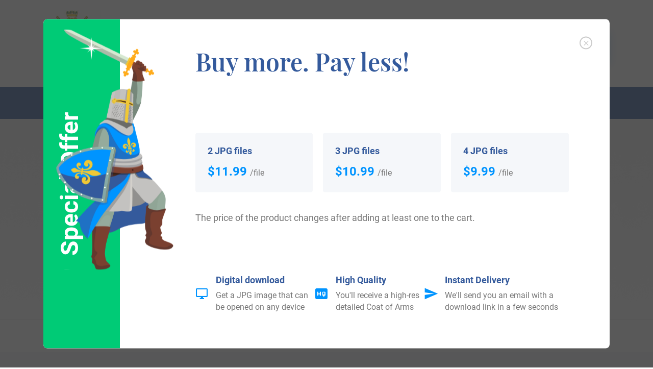

--- FILE ---
content_type: text/html; charset=UTF-8
request_url: https://coadb.com/surnames/cusack-arms.html
body_size: 17564
content:
<!DOCTYPE html>
<html lang="en-US">
    <head>
            <meta charset="UTF-8" />
      <meta name="viewport" content="width=device-width, initial-scale=1.0" />
      <meta http-equiv="X-UA-Compatible" content="ie=edge" />
      <!-- Google Fonts -->
      <link href="https://fonts.googleapis.com/css?family=Playfair+Display:400,500,600,700|Roboto:300,400,500,700,900&display=swap">
      <meta name="p:domain_verify" content="2ac332edf644839ffb6263bf16cb59cd"/>
		<meta name="facebook-domain-verification" content="eblglug2fky24iyt0e9oddtqodotjg" />
		<meta name="p:domain_verify" content="2e894d934d110935717b36f7b47af5d3"/>
		      <meta name='robots' content='index, follow, max-image-preview:large, max-snippet:-1, max-video-preview:-1' />

	<!-- This site is optimized with the Yoast SEO plugin v26.4 - https://yoast.com/wordpress/plugins/seo/ -->
	<title>Cusack Family Crest, Coat of Arms and Name History</title>
	<meta name="description" content="Cusack Coat of Arms and Cusack Family Crest. Learn about the history of this surname and heraldry from our database and online image library." />
	<link rel="canonical" href="https://coadb.com/surnames/cusack-arms.html" />
	<meta property="og:locale" content="en_US" />
	<meta property="og:type" content="article" />
	<meta property="og:title" content="Cusack Coat of Arms Meanings and Family Crest Artwork" />
	<meta property="og:description" content="View the world&#039;s largest online library of coat of arms meanings and artwork. Family crest and coat of arms information for the surname Cusack." />
	<meta property="og:url" content="https://coadb.com/surnames/cusack-arms.html" />
	<meta property="og:site_name" content="COADB / Eledge Family Genealogy" />
	<meta property="og:image" content="https://d2pzb3b6cafvxw.cloudfront.net/cusack/middle_images/cusack-nocrest-2.png" />
	<meta property="og:image:width" content="152" />
	<meta property="og:image:height" content="100" />
	<meta property="og:image:type" content="image/png" />
	<meta name="twitter:card" content="summary_large_image" />
	<meta name="twitter:title" content="Cusack Coat of Arms Meanings and Family Crest Artwork" />
	<meta name="twitter:label1" content="Est. reading time" />
	<meta name="twitter:data1" content="4 minutes" />
	<script type="application/ld+json" class="yoast-schema-graph">{"@context":"https://schema.org","@graph":[{"@type":"WebPage","@id":"https://coadb.com/surnames/cusack-arms.html","url":"https://coadb.com/surnames/cusack-arms.html","name":"Cusack Coat of Arms Meanings and Family Crest Artwork","isPartOf":{"@id":"https://coadb.com/#website"},"datePublished":"2016-07-19T23:42:32+00:00","description":"View the world's largest online library of coat of arms meanings and artwork. Family crest and coat of arms information for the surname Cusack.","breadcrumb":{"@id":"https://coadb.com/surnames/cusack-arms.html#breadcrumb"},"inLanguage":"en-US","potentialAction":[{"@type":"ReadAction","target":["https://coadb.com/surnames/cusack-arms.html"]}]},{"@type":"BreadcrumbList","@id":"https://coadb.com/surnames/cusack-arms.html#breadcrumb","itemListElement":[{"@type":"ListItem","position":1,"name":"Home","item":"https://coadb.com/"},{"@type":"ListItem","position":2,"name":"Cusack Family Crest, Coat of Arms and Name History"}]},{"@type":"WebSite","@id":"https://coadb.com/#website","url":"https://coadb.com/","name":"COADB / Eledge Family Genealogy","description":"Coat of Arms, Surname Histories, Genealogy Research","publisher":{"@id":"https://coadb.com/#organization"},"potentialAction":[{"@type":"SearchAction","target":{"@type":"EntryPoint","urlTemplate":"https://coadb.com/?s={search_term_string}"},"query-input":{"@type":"PropertyValueSpecification","valueRequired":true,"valueName":"search_term_string"}}],"inLanguage":"en-US"},{"@type":"Organization","@id":"https://coadb.com/#organization","name":"COADB","url":"https://coadb.com/","logo":{"@type":"ImageObject","inLanguage":"en-US","@id":"https://coadb.com/#/schema/logo/image/","url":"https://coadb.com/wp-content/uploads/2021/06/COADB-logo-blue-square-3-1.jpg","contentUrl":"https://coadb.com/wp-content/uploads/2021/06/COADB-logo-blue-square-3-1.jpg","width":113,"height":129,"caption":"COADB"},"image":{"@id":"https://coadb.com/#/schema/logo/image/"}}]}</script>
	<!-- / Yoast SEO plugin. -->


<link rel='dns-prefetch' href='//cdnjs.cloudflare.com' />
<link rel='dns-prefetch' href='//js.retainful.com' />
<link rel='dns-prefetch' href='//capi-automation.s3.us-east-2.amazonaws.com' />
<link rel="alternate" title="oEmbed (JSON)" type="application/json+oembed" href="https://coadb.com/wp-json/oembed/1.0/embed?url=https%3A%2F%2Fcoadb.com%2Fsurnames%2Fcusack-arms.html" />
<link rel="alternate" title="oEmbed (XML)" type="text/xml+oembed" href="https://coadb.com/wp-json/oembed/1.0/embed?url=https%3A%2F%2Fcoadb.com%2Fsurnames%2Fcusack-arms.html&#038;format=xml" />
<style id='wp-img-auto-sizes-contain-inline-css' type='text/css'>
img:is([sizes=auto i],[sizes^="auto," i]){contain-intrinsic-size:3000px 1500px}
/*# sourceURL=wp-img-auto-sizes-contain-inline-css */
</style>
<style id='wp-block-library-inline-css' type='text/css'>
:root{--wp-block-synced-color:#7a00df;--wp-block-synced-color--rgb:122,0,223;--wp-bound-block-color:var(--wp-block-synced-color);--wp-editor-canvas-background:#ddd;--wp-admin-theme-color:#007cba;--wp-admin-theme-color--rgb:0,124,186;--wp-admin-theme-color-darker-10:#006ba1;--wp-admin-theme-color-darker-10--rgb:0,107,160.5;--wp-admin-theme-color-darker-20:#005a87;--wp-admin-theme-color-darker-20--rgb:0,90,135;--wp-admin-border-width-focus:2px}@media (min-resolution:192dpi){:root{--wp-admin-border-width-focus:1.5px}}.wp-element-button{cursor:pointer}:root .has-very-light-gray-background-color{background-color:#eee}:root .has-very-dark-gray-background-color{background-color:#313131}:root .has-very-light-gray-color{color:#eee}:root .has-very-dark-gray-color{color:#313131}:root .has-vivid-green-cyan-to-vivid-cyan-blue-gradient-background{background:linear-gradient(135deg,#00d084,#0693e3)}:root .has-purple-crush-gradient-background{background:linear-gradient(135deg,#34e2e4,#4721fb 50%,#ab1dfe)}:root .has-hazy-dawn-gradient-background{background:linear-gradient(135deg,#faaca8,#dad0ec)}:root .has-subdued-olive-gradient-background{background:linear-gradient(135deg,#fafae1,#67a671)}:root .has-atomic-cream-gradient-background{background:linear-gradient(135deg,#fdd79a,#004a59)}:root .has-nightshade-gradient-background{background:linear-gradient(135deg,#330968,#31cdcf)}:root .has-midnight-gradient-background{background:linear-gradient(135deg,#020381,#2874fc)}:root{--wp--preset--font-size--normal:16px;--wp--preset--font-size--huge:42px}.has-regular-font-size{font-size:1em}.has-larger-font-size{font-size:2.625em}.has-normal-font-size{font-size:var(--wp--preset--font-size--normal)}.has-huge-font-size{font-size:var(--wp--preset--font-size--huge)}.has-text-align-center{text-align:center}.has-text-align-left{text-align:left}.has-text-align-right{text-align:right}.has-fit-text{white-space:nowrap!important}#end-resizable-editor-section{display:none}.aligncenter{clear:both}.items-justified-left{justify-content:flex-start}.items-justified-center{justify-content:center}.items-justified-right{justify-content:flex-end}.items-justified-space-between{justify-content:space-between}.screen-reader-text{border:0;clip-path:inset(50%);height:1px;margin:-1px;overflow:hidden;padding:0;position:absolute;width:1px;word-wrap:normal!important}.screen-reader-text:focus{background-color:#ddd;clip-path:none;color:#444;display:block;font-size:1em;height:auto;left:5px;line-height:normal;padding:15px 23px 14px;text-decoration:none;top:5px;width:auto;z-index:100000}html :where(.has-border-color){border-style:solid}html :where([style*=border-top-color]){border-top-style:solid}html :where([style*=border-right-color]){border-right-style:solid}html :where([style*=border-bottom-color]){border-bottom-style:solid}html :where([style*=border-left-color]){border-left-style:solid}html :where([style*=border-width]){border-style:solid}html :where([style*=border-top-width]){border-top-style:solid}html :where([style*=border-right-width]){border-right-style:solid}html :where([style*=border-bottom-width]){border-bottom-style:solid}html :where([style*=border-left-width]){border-left-style:solid}html :where(img[class*=wp-image-]){height:auto;max-width:100%}:where(figure){margin:0 0 1em}html :where(.is-position-sticky){--wp-admin--admin-bar--position-offset:var(--wp-admin--admin-bar--height,0px)}@media screen and (max-width:600px){html :where(.is-position-sticky){--wp-admin--admin-bar--position-offset:0px}}

/*# sourceURL=wp-block-library-inline-css */
</style><link rel='stylesheet' id='wc-blocks-style-css' href='https://coadb.com/wp-content/plugins/woocommerce/assets/client/blocks/wc-blocks.css?ver=wc-10.3.5' type='text/css' media='all' />
<style id='global-styles-inline-css' type='text/css'>
:root{--wp--preset--aspect-ratio--square: 1;--wp--preset--aspect-ratio--4-3: 4/3;--wp--preset--aspect-ratio--3-4: 3/4;--wp--preset--aspect-ratio--3-2: 3/2;--wp--preset--aspect-ratio--2-3: 2/3;--wp--preset--aspect-ratio--16-9: 16/9;--wp--preset--aspect-ratio--9-16: 9/16;--wp--preset--color--black: #000000;--wp--preset--color--cyan-bluish-gray: #abb8c3;--wp--preset--color--white: #ffffff;--wp--preset--color--pale-pink: #f78da7;--wp--preset--color--vivid-red: #cf2e2e;--wp--preset--color--luminous-vivid-orange: #ff6900;--wp--preset--color--luminous-vivid-amber: #fcb900;--wp--preset--color--light-green-cyan: #7bdcb5;--wp--preset--color--vivid-green-cyan: #00d084;--wp--preset--color--pale-cyan-blue: #8ed1fc;--wp--preset--color--vivid-cyan-blue: #0693e3;--wp--preset--color--vivid-purple: #9b51e0;--wp--preset--gradient--vivid-cyan-blue-to-vivid-purple: linear-gradient(135deg,rgb(6,147,227) 0%,rgb(155,81,224) 100%);--wp--preset--gradient--light-green-cyan-to-vivid-green-cyan: linear-gradient(135deg,rgb(122,220,180) 0%,rgb(0,208,130) 100%);--wp--preset--gradient--luminous-vivid-amber-to-luminous-vivid-orange: linear-gradient(135deg,rgb(252,185,0) 0%,rgb(255,105,0) 100%);--wp--preset--gradient--luminous-vivid-orange-to-vivid-red: linear-gradient(135deg,rgb(255,105,0) 0%,rgb(207,46,46) 100%);--wp--preset--gradient--very-light-gray-to-cyan-bluish-gray: linear-gradient(135deg,rgb(238,238,238) 0%,rgb(169,184,195) 100%);--wp--preset--gradient--cool-to-warm-spectrum: linear-gradient(135deg,rgb(74,234,220) 0%,rgb(151,120,209) 20%,rgb(207,42,186) 40%,rgb(238,44,130) 60%,rgb(251,105,98) 80%,rgb(254,248,76) 100%);--wp--preset--gradient--blush-light-purple: linear-gradient(135deg,rgb(255,206,236) 0%,rgb(152,150,240) 100%);--wp--preset--gradient--blush-bordeaux: linear-gradient(135deg,rgb(254,205,165) 0%,rgb(254,45,45) 50%,rgb(107,0,62) 100%);--wp--preset--gradient--luminous-dusk: linear-gradient(135deg,rgb(255,203,112) 0%,rgb(199,81,192) 50%,rgb(65,88,208) 100%);--wp--preset--gradient--pale-ocean: linear-gradient(135deg,rgb(255,245,203) 0%,rgb(182,227,212) 50%,rgb(51,167,181) 100%);--wp--preset--gradient--electric-grass: linear-gradient(135deg,rgb(202,248,128) 0%,rgb(113,206,126) 100%);--wp--preset--gradient--midnight: linear-gradient(135deg,rgb(2,3,129) 0%,rgb(40,116,252) 100%);--wp--preset--font-size--small: 13px;--wp--preset--font-size--medium: 20px;--wp--preset--font-size--large: 36px;--wp--preset--font-size--x-large: 42px;--wp--preset--spacing--20: 0.44rem;--wp--preset--spacing--30: 0.67rem;--wp--preset--spacing--40: 1rem;--wp--preset--spacing--50: 1.5rem;--wp--preset--spacing--60: 2.25rem;--wp--preset--spacing--70: 3.38rem;--wp--preset--spacing--80: 5.06rem;--wp--preset--shadow--natural: 6px 6px 9px rgba(0, 0, 0, 0.2);--wp--preset--shadow--deep: 12px 12px 50px rgba(0, 0, 0, 0.4);--wp--preset--shadow--sharp: 6px 6px 0px rgba(0, 0, 0, 0.2);--wp--preset--shadow--outlined: 6px 6px 0px -3px rgb(255, 255, 255), 6px 6px rgb(0, 0, 0);--wp--preset--shadow--crisp: 6px 6px 0px rgb(0, 0, 0);}:where(.is-layout-flex){gap: 0.5em;}:where(.is-layout-grid){gap: 0.5em;}body .is-layout-flex{display: flex;}.is-layout-flex{flex-wrap: wrap;align-items: center;}.is-layout-flex > :is(*, div){margin: 0;}body .is-layout-grid{display: grid;}.is-layout-grid > :is(*, div){margin: 0;}:where(.wp-block-columns.is-layout-flex){gap: 2em;}:where(.wp-block-columns.is-layout-grid){gap: 2em;}:where(.wp-block-post-template.is-layout-flex){gap: 1.25em;}:where(.wp-block-post-template.is-layout-grid){gap: 1.25em;}.has-black-color{color: var(--wp--preset--color--black) !important;}.has-cyan-bluish-gray-color{color: var(--wp--preset--color--cyan-bluish-gray) !important;}.has-white-color{color: var(--wp--preset--color--white) !important;}.has-pale-pink-color{color: var(--wp--preset--color--pale-pink) !important;}.has-vivid-red-color{color: var(--wp--preset--color--vivid-red) !important;}.has-luminous-vivid-orange-color{color: var(--wp--preset--color--luminous-vivid-orange) !important;}.has-luminous-vivid-amber-color{color: var(--wp--preset--color--luminous-vivid-amber) !important;}.has-light-green-cyan-color{color: var(--wp--preset--color--light-green-cyan) !important;}.has-vivid-green-cyan-color{color: var(--wp--preset--color--vivid-green-cyan) !important;}.has-pale-cyan-blue-color{color: var(--wp--preset--color--pale-cyan-blue) !important;}.has-vivid-cyan-blue-color{color: var(--wp--preset--color--vivid-cyan-blue) !important;}.has-vivid-purple-color{color: var(--wp--preset--color--vivid-purple) !important;}.has-black-background-color{background-color: var(--wp--preset--color--black) !important;}.has-cyan-bluish-gray-background-color{background-color: var(--wp--preset--color--cyan-bluish-gray) !important;}.has-white-background-color{background-color: var(--wp--preset--color--white) !important;}.has-pale-pink-background-color{background-color: var(--wp--preset--color--pale-pink) !important;}.has-vivid-red-background-color{background-color: var(--wp--preset--color--vivid-red) !important;}.has-luminous-vivid-orange-background-color{background-color: var(--wp--preset--color--luminous-vivid-orange) !important;}.has-luminous-vivid-amber-background-color{background-color: var(--wp--preset--color--luminous-vivid-amber) !important;}.has-light-green-cyan-background-color{background-color: var(--wp--preset--color--light-green-cyan) !important;}.has-vivid-green-cyan-background-color{background-color: var(--wp--preset--color--vivid-green-cyan) !important;}.has-pale-cyan-blue-background-color{background-color: var(--wp--preset--color--pale-cyan-blue) !important;}.has-vivid-cyan-blue-background-color{background-color: var(--wp--preset--color--vivid-cyan-blue) !important;}.has-vivid-purple-background-color{background-color: var(--wp--preset--color--vivid-purple) !important;}.has-black-border-color{border-color: var(--wp--preset--color--black) !important;}.has-cyan-bluish-gray-border-color{border-color: var(--wp--preset--color--cyan-bluish-gray) !important;}.has-white-border-color{border-color: var(--wp--preset--color--white) !important;}.has-pale-pink-border-color{border-color: var(--wp--preset--color--pale-pink) !important;}.has-vivid-red-border-color{border-color: var(--wp--preset--color--vivid-red) !important;}.has-luminous-vivid-orange-border-color{border-color: var(--wp--preset--color--luminous-vivid-orange) !important;}.has-luminous-vivid-amber-border-color{border-color: var(--wp--preset--color--luminous-vivid-amber) !important;}.has-light-green-cyan-border-color{border-color: var(--wp--preset--color--light-green-cyan) !important;}.has-vivid-green-cyan-border-color{border-color: var(--wp--preset--color--vivid-green-cyan) !important;}.has-pale-cyan-blue-border-color{border-color: var(--wp--preset--color--pale-cyan-blue) !important;}.has-vivid-cyan-blue-border-color{border-color: var(--wp--preset--color--vivid-cyan-blue) !important;}.has-vivid-purple-border-color{border-color: var(--wp--preset--color--vivid-purple) !important;}.has-vivid-cyan-blue-to-vivid-purple-gradient-background{background: var(--wp--preset--gradient--vivid-cyan-blue-to-vivid-purple) !important;}.has-light-green-cyan-to-vivid-green-cyan-gradient-background{background: var(--wp--preset--gradient--light-green-cyan-to-vivid-green-cyan) !important;}.has-luminous-vivid-amber-to-luminous-vivid-orange-gradient-background{background: var(--wp--preset--gradient--luminous-vivid-amber-to-luminous-vivid-orange) !important;}.has-luminous-vivid-orange-to-vivid-red-gradient-background{background: var(--wp--preset--gradient--luminous-vivid-orange-to-vivid-red) !important;}.has-very-light-gray-to-cyan-bluish-gray-gradient-background{background: var(--wp--preset--gradient--very-light-gray-to-cyan-bluish-gray) !important;}.has-cool-to-warm-spectrum-gradient-background{background: var(--wp--preset--gradient--cool-to-warm-spectrum) !important;}.has-blush-light-purple-gradient-background{background: var(--wp--preset--gradient--blush-light-purple) !important;}.has-blush-bordeaux-gradient-background{background: var(--wp--preset--gradient--blush-bordeaux) !important;}.has-luminous-dusk-gradient-background{background: var(--wp--preset--gradient--luminous-dusk) !important;}.has-pale-ocean-gradient-background{background: var(--wp--preset--gradient--pale-ocean) !important;}.has-electric-grass-gradient-background{background: var(--wp--preset--gradient--electric-grass) !important;}.has-midnight-gradient-background{background: var(--wp--preset--gradient--midnight) !important;}.has-small-font-size{font-size: var(--wp--preset--font-size--small) !important;}.has-medium-font-size{font-size: var(--wp--preset--font-size--medium) !important;}.has-large-font-size{font-size: var(--wp--preset--font-size--large) !important;}.has-x-large-font-size{font-size: var(--wp--preset--font-size--x-large) !important;}
/*# sourceURL=global-styles-inline-css */
</style>

<style id='classic-theme-styles-inline-css' type='text/css'>
/*! This file is auto-generated */
.wp-block-button__link{color:#fff;background-color:#32373c;border-radius:9999px;box-shadow:none;text-decoration:none;padding:calc(.667em + 2px) calc(1.333em + 2px);font-size:1.125em}.wp-block-file__button{background:#32373c;color:#fff;text-decoration:none}
/*# sourceURL=/wp-includes/css/classic-themes.min.css */
</style>
<link rel='stylesheet' id='contact-form-7-css' href='https://coadb.com/wp-content/plugins/contact-form-7/includes/css/styles.css?ver=6.1.4' type='text/css' media='all' />
<link rel='stylesheet' id='woocommerce-layout-css' href='https://coadb.com/wp-content/plugins/woocommerce/assets/css/woocommerce-layout.css?ver=10.3.5' type='text/css' media='all' />
<link rel='stylesheet' id='woocommerce-smallscreen-css' href='https://coadb.com/wp-content/plugins/woocommerce/assets/css/woocommerce-smallscreen.css?ver=10.3.5' type='text/css' media='only screen and (max-width: 768px)' />
<link rel='stylesheet' id='woocommerce-general-css' href='https://coadb.com/wp-content/plugins/woocommerce/assets/css/woocommerce.css?ver=10.3.5' type='text/css' media='all' />
<style id='woocommerce-inline-inline-css' type='text/css'>
.woocommerce form .form-row .required { visibility: visible; }
/*# sourceURL=woocommerce-inline-inline-css */
</style>
<link rel='stylesheet' id='brands-styles-css' href='https://coadb.com/wp-content/plugins/woocommerce/assets/css/brands.css?ver=10.3.5' type='text/css' media='all' />
<link rel='stylesheet' id='libs-css' href='https://coadb.com/wp-content/themes/coadb/css/libs.css?ver=6.9' type='text/css' media='all' />
<link rel='stylesheet' id='app-css' href='https://coadb.com/wp-content/themes/coadb/css/app.css?ver=6.9' type='text/css' media='all' />
<link rel='stylesheet' id='product-css' href='https://coadb.com/wp-content/themes/coadb/css/product.css?ver=6.9' type='text/css' media='all' />
<link rel='stylesheet' id='slick-theme-css' href='https://cdnjs.cloudflare.com/ajax/libs/slick-carousel/1.9.0/slick-theme.min.css?ver=6.9' type='text/css' media='all' />
<link rel='stylesheet' id='slick-css' href='https://cdnjs.cloudflare.com/ajax/libs/slick-carousel/1.9.0/slick.min.css?ver=6.9' type='text/css' media='all' />
<script type="text/javascript" src="https://coadb.com/wp-includes/js/jquery/jquery.min.js?ver=3.7.1" id="jquery-core-js"></script>
<script type="text/javascript" src="https://coadb.com/wp-includes/js/jquery/jquery-migrate.min.js?ver=3.4.1" id="jquery-migrate-js"></script>
<script type="text/javascript" src="https://coadb.com/wp-content/plugins/woocommerce/assets/js/jquery-blockui/jquery.blockUI.min.js?ver=2.7.0-wc.10.3.5" id="wc-jquery-blockui-js" defer="defer" data-wp-strategy="defer"></script>
<script type="text/javascript" id="wc-add-to-cart-js-extra">
/* <![CDATA[ */
var wc_add_to_cart_params = {"ajax_url":"/wp-admin/admin-ajax.php","wc_ajax_url":"/?wc-ajax=%%endpoint%%","i18n_view_cart":"View cart","cart_url":"https://coadb.com/cart","is_cart":"","cart_redirect_after_add":"yes"};
//# sourceURL=wc-add-to-cart-js-extra
/* ]]> */
</script>
<script type="text/javascript" src="https://coadb.com/wp-content/plugins/woocommerce/assets/js/frontend/add-to-cart.min.js?ver=10.3.5" id="wc-add-to-cart-js" defer="defer" data-wp-strategy="defer"></script>
<script type="text/javascript" src="https://coadb.com/wp-content/plugins/woocommerce/assets/js/js-cookie/js.cookie.min.js?ver=2.1.4-wc.10.3.5" id="wc-js-cookie-js" defer="defer" data-wp-strategy="defer"></script>
<script type="text/javascript" id="woocommerce-js-extra">
/* <![CDATA[ */
var woocommerce_params = {"ajax_url":"/wp-admin/admin-ajax.php","wc_ajax_url":"/?wc-ajax=%%endpoint%%","i18n_password_show":"Show password","i18n_password_hide":"Hide password"};
//# sourceURL=woocommerce-js-extra
/* ]]> */
</script>
<script type="text/javascript" src="https://coadb.com/wp-content/plugins/woocommerce/assets/js/frontend/woocommerce.min.js?ver=10.3.5" id="woocommerce-js" defer="defer" data-wp-strategy="defer"></script>
<script type="text/javascript" id="WCPAY_ASSETS-js-extra">
/* <![CDATA[ */
var wcpayAssets = {"url":"https://coadb.com/wp-content/plugins/woocommerce-payments/dist/"};
//# sourceURL=WCPAY_ASSETS-js-extra
/* ]]> */
</script>
<script type="text/javascript" id="wc-cart-fragments-js-extra">
/* <![CDATA[ */
var wc_cart_fragments_params = {"ajax_url":"/wp-admin/admin-ajax.php","wc_ajax_url":"/?wc-ajax=%%endpoint%%","cart_hash_key":"wc_cart_hash_61e4dc8e20e50f4556d9508ce4ed0b06","fragment_name":"wc_fragments_61e4dc8e20e50f4556d9508ce4ed0b06","request_timeout":"5000"};
//# sourceURL=wc-cart-fragments-js-extra
/* ]]> */
</script>
<script type="text/javascript" src="https://coadb.com/wp-content/plugins/woocommerce/assets/js/frontend/cart-fragments.min.js?ver=10.3.5" id="wc-cart-fragments-js" defer="defer" data-wp-strategy="defer"></script>
<script type="text/javascript" id="rnoc_track-user-cart-js-extra">
/* <![CDATA[ */
var retainful_cart_data = {"ajax_url":"https://coadb.com/wp-admin/admin-ajax.php","jquery_url":"https://coadb.com/wp-includes/js/jquery/jquery.js","ip":"3.145.67.20","version":"2.6.43","public_key":"fdea2603-c1bb-4d13-a99e-f01b9691e7c1","api_url":"https://api.retainful.com/v1/woocommerce/webhooks/checkout","billing_email":"","tracking_element_selector":"retainful-abandoned-cart-data","cart_tracking_engine":"js","products":""};
//# sourceURL=rnoc_track-user-cart-js-extra
/* ]]> */
</script>
<script src='https://js.retainful.com/woocommerce/v2/retainful.js?ver=2.6.43' id='rnoc_track-user-cart-js' data-cfasync='false' defer></script><script type="text/javascript" id="rnoc_popup-coupon-js-extra">
/* <![CDATA[ */
var retainful_popup_data = {"ajax_url":"https://coadb.com/wp-admin/admin-ajax.php","version":"2.6.43","popup_redirect_timeout":"1500"};
//# sourceURL=rnoc_popup-coupon-js-extra
/* ]]> */
</script>
<script type="text/javascript" src="https://coadb.com/wp-content/plugins/retainful-next-order-coupon-for-woocommerce/src/assets/js/popup_coupon.js?ver=2.6.43" id="rnoc_popup-coupon-js"></script>
<script type="text/javascript" id="alg-wc-checkout-files-upload-ajax-js-extra">
/* <![CDATA[ */
var ajax_object = {"ajax_url":"https://coadb.com/wp-admin/admin-ajax.php"};
var alg_wc_checkout_files_upload = {"max_file_size":"20971520","max_file_size_exceeded_message":"Allowed file size exceeded (maximum 20 MB).","progress_bar_enabled":""};
//# sourceURL=alg-wc-checkout-files-upload-ajax-js-extra
/* ]]> */
</script>
<script type="text/javascript" src="https://coadb.com/wp-content/plugins/checkout-files-upload-woocommerce/includes/js/alg-wc-checkout-files-upload-ajax.js?ver=2.2.2" id="alg-wc-checkout-files-upload-ajax-js"></script>
<link rel="https://api.w.org/" href="https://coadb.com/wp-json/" /><link rel='shortlink' href='https://coadb.com/?p=99942' />
<script type='text/javascript' data-cfasync='false'>var _mmunch = {'front': false, 'page': false, 'post': false, 'category': false, 'author': false, 'search': false, 'attachment': false, 'tag': false};_mmunch['post'] = true; _mmunch['postData'] = {"ID":99942,"post_name":"cusack-arms","post_title":"Cusack Family Crest, Coat of Arms and Name History","post_type":"surnames","post_author":"0","post_status":"publish"}; _mmunch['postCategories'] = []; _mmunch['postTags'] = false; _mmunch['postAuthor'] = {"name":"","ID":""};</script><script data-cfasync="false" src="//a.mailmunch.co/app/v1/site.js" id="mailmunch-script" data-plugin="mc_mm" data-mailmunch-site-id="796654" async></script><script type="text/javascript">vars_ajax = {"ajax_url":"https:\/\/coadb.com\/wp-admin\/admin-ajax.php"};</script>	<noscript><style>.woocommerce-product-gallery{ opacity: 1 !important; }</style></noscript>
				<script  type="text/javascript">
				!function(f,b,e,v,n,t,s){if(f.fbq)return;n=f.fbq=function(){n.callMethod?
					n.callMethod.apply(n,arguments):n.queue.push(arguments)};if(!f._fbq)f._fbq=n;
					n.push=n;n.loaded=!0;n.version='2.0';n.queue=[];t=b.createElement(e);t.async=!0;
					t.src=v;s=b.getElementsByTagName(e)[0];s.parentNode.insertBefore(t,s)}(window,
					document,'script','https://connect.facebook.net/en_US/fbevents.js');
			</script>
			<!-- WooCommerce Facebook Integration Begin -->
			<script  type="text/javascript">

				fbq('init', '500197517651709', {}, {
    "agent": "woocommerce_6-10.3.5-3.5.15"
});

				document.addEventListener( 'DOMContentLoaded', function() {
					// Insert placeholder for events injected when a product is added to the cart through AJAX.
					document.body.insertAdjacentHTML( 'beforeend', '<div class=\"wc-facebook-pixel-event-placeholder\"></div>' );
				}, false );

			</script>
			<!-- WooCommerce Facebook Integration End -->
					                    <meta name="keywords" content="Cusack coat of arms, Cusack family crest, Cusack family history, Cusack genealogy, Cusack surname, Cusack last name, Cusack surname meaning, Cusack surname origin">
                <link rel='stylesheet' id='wc-square-cart-checkout-block-css' href='https://coadb.com/wp-content/plugins/woocommerce-square/build/assets/frontend/wc-square-cart-checkout-blocks.css?ver=5.1.1' type='text/css' media='all' />
</head>
    <body>
      <div id="wrapper">
        <header id="header">
          <div class="container">
            <div class="row align-items-center">
              <div class="logo-main-wrapper col-2 order-lg-0">
                <div class="logo"><a href="https://coadb.com" data-wpel-link="internal"><img src="https://coadb.com/wp-content/uploads/2021/06/COADB-logo-blue-square-3-1.jpg" alt="CoadB.com"></a></div>
              </div>
              <div class="search-main-wrapper col-12 col-lg-9 order-4 order-lg-1">
                <form id="searchform" class="d-flex align-items-center">
                  <button class="search"><i class="icon-search"></i></button>
                  <input name="surnamesearch" id="surnamesearch" placeholder="Type your surname here to get started" type="text" autocomplete="cc-csc">
                </form>
              </div>
              <div class="cart-btn-wrapper col-1 order-lg-2 order-2">
                <a class="cart empty-cart-icon" href="https://coadb.com/cart" data-wpel-link="internal"><i class="icon-basket"></i></a>
              </div>
              <div class="burger-btn-wrapper col d-lg-none d-block order-3">
                <div class="burger">
                  <div class="burger-brick"></div>
                  <div class="burger-brick middle"></div>
                  <div class="burger-brick"></div>
                </div>
              </div>
            </div>
          </div>
          <div class="block-search-result" id="search-result">
            <div class="container">
            </div>
          </div>
        </header>
        <nav id="nav">
          <div class="mob-title">
            <h4>Menu</h4>
          </div>
          <div class="container">
            <ul id="menu-main-menu" class="menu d-flex align-items-center justify-content-start"><li id="menu-item-99813"><a href="https://coadb.com/surnames-listing" data-wpel-link="internal">Surname list</a></li>
<li id="menu-item-213475"><a href="https://coadb.com/which-coat-of-arms-is-mine" data-wpel-link="internal">Genealogy Research</a></li>
<li id="menu-item-206450" class="has-submenu"><a href="#">Shop</a>
<ul class="submenu submenu-shop">
	<li id="menu-item-206462"><a href="https://coadb.com/product/digital-jpg-image" data-wpel-link="internal"><picture><img width="191" height="191" src="https://coadb.com/wp-content/uploads/2020/04/sub-shop-1-191x191.png" class="attachment-thumbnail size-thumbnail" alt="" decoding="async" srcset="https://coadb.com/wp-content/uploads/2020/04/sub-shop-1.png 191w, https://coadb.com/wp-content/uploads/2020/04/sub-shop-1-96x96.png 96w, https://coadb.com/wp-content/uploads/2020/04/sub-shop-1-100x100.png 100w, https://coadb.com/wp-content/uploads/2020/04/sub-shop-1-150x150.png 150w" sizes="(max-width: 191px) 100vw, 191px" /><span>Coat of Arms JPG</span></picture></a></li>
	<li id="menu-item-206465"><a href="https://coadb.com/product/poster-7" data-wpel-link="internal"><picture><img width="191" height="191" src="https://coadb.com/wp-content/uploads/2020/04/sub-shop-2-191x191.png" class="attachment-thumbnail size-thumbnail" alt="" decoding="async" srcset="https://coadb.com/wp-content/uploads/2020/04/sub-shop-2.png 191w, https://coadb.com/wp-content/uploads/2020/04/sub-shop-2-96x96.png 96w, https://coadb.com/wp-content/uploads/2020/04/sub-shop-2-100x100.png 100w, https://coadb.com/wp-content/uploads/2020/04/sub-shop-2-150x150.png 150w" sizes="(max-width: 191px) 100vw, 191px" /><span>Poster</span></picture></a></li>
	<li id="menu-item-206467"><a href="https://coadb.com/product/gildan-64000-unisex-softstyle-t-shirt-with-tear-away-label-85" data-wpel-link="internal"><picture><img width="191" height="191" src="https://coadb.com/wp-content/uploads/2020/04/sub-shop-3-191x191.png" class="attachment-thumbnail size-thumbnail" alt="" decoding="async" srcset="https://coadb.com/wp-content/uploads/2020/04/sub-shop-3.png 191w, https://coadb.com/wp-content/uploads/2020/04/sub-shop-3-96x96.png 96w, https://coadb.com/wp-content/uploads/2020/04/sub-shop-3-100x100.png 100w, https://coadb.com/wp-content/uploads/2020/04/sub-shop-3-150x150.png 150w" sizes="(max-width: 191px) 100vw, 191px" /><span>T-shirt</span></picture></a></li>
	<li id="menu-item-206466"><a href="https://coadb.com/product/white-glossy-mug" data-wpel-link="internal"><picture><img width="191" height="191" src="https://coadb.com/wp-content/uploads/2020/04/sub-shop-4-191x191.png" class="attachment-thumbnail size-thumbnail" alt="" decoding="async" srcset="https://coadb.com/wp-content/uploads/2020/04/sub-shop-4.png 191w, https://coadb.com/wp-content/uploads/2020/04/sub-shop-4-96x96.png 96w, https://coadb.com/wp-content/uploads/2020/04/sub-shop-4-100x100.png 100w, https://coadb.com/wp-content/uploads/2020/04/sub-shop-4-150x150.png 150w" sizes="(max-width: 191px) 100vw, 191px" /><span>Mug</span></picture></a></li>
	<li id="menu-item-206463"><a href="https://coadb.com/product/canvas-2" data-wpel-link="internal"><picture><img width="191" height="191" src="https://coadb.com/wp-content/uploads/2020/04/sub-shop-5-191x191.png" class="attachment-thumbnail size-thumbnail" alt="" decoding="async" srcset="https://coadb.com/wp-content/uploads/2020/04/sub-shop-5.png 191w, https://coadb.com/wp-content/uploads/2020/04/sub-shop-5-96x96.png 96w, https://coadb.com/wp-content/uploads/2020/04/sub-shop-5-100x100.png 100w, https://coadb.com/wp-content/uploads/2020/04/sub-shop-5-150x150.png 150w" sizes="(max-width: 191px) 100vw, 191px" /><span>Canvas</span></picture></a></li>
	<li id="menu-item-206464"><a href="https://coadb.com/product/all-over-print-basic-pillow-case-w-stuffing-5" data-wpel-link="internal"><picture><img width="191" height="191" src="https://coadb.com/wp-content/uploads/2020/04/sub-shop-6-191x191.png" class="attachment-thumbnail size-thumbnail" alt="" decoding="async" srcset="https://coadb.com/wp-content/uploads/2020/04/sub-shop-6.png 191w, https://coadb.com/wp-content/uploads/2020/04/sub-shop-6-96x96.png 96w, https://coadb.com/wp-content/uploads/2020/04/sub-shop-6-100x100.png 100w, https://coadb.com/wp-content/uploads/2020/04/sub-shop-6-150x150.png 150w" sizes="(max-width: 191px) 100vw, 191px" /><span>Pillow</span></picture></a></li>
<li class="last">
                      <a class="btn btn-more" href="https://coadb.com/buy-clothing-merch" data-wpel-link="internal">See All</a>
                    </li><li class="menu-back-mob"><a href="#">Back</a></li></ul>
</li>
<li id="menu-item-206473" class="has-submenu"><a href="#">Services</a>
<ul class="submenu submenu-services">
	<li id="menu-item-213474"><a href="https://coadb.com/which-coat-of-arms-is-mine" data-wpel-link="internal">Genealogy Research</a></li>
<li class="menu-back-mob"><a href="#">Back</a></li></ul>
</li>
<li id="menu-item-206476" class="has-submenu"><a href="#">Learn</a>
<ul class="submenu submenu-learn">
	<li id="menu-item-206477"><a href="https://coadb.com/faq" data-wpel-link="internal"><i class="icon-faq"></i><span>FAQ</span></a></li>
	<li id="menu-item-206478"><a href="https://coadb.com/glossary" data-wpel-link="internal"><i class="icon-guide"></i><span>Glossary</span></a></li>
	<li id="menu-item-99816"><a href="https://coadb.com/about" data-wpel-link="internal">About Us</a></li>
	<li id="menu-item-206482"><a href="https://coadb.com/testimonials" data-wpel-link="internal"><i class="icon-rating"></i><span>Testimonials</span></a></li>
<li class="menu-back-mob"><a href="#">Back</a></li></ul>
</li>
<li id="menu-item-212740"><a href="https://coadb.com/helpful-links" data-wpel-link="internal">Helpful Links</a></li>
<li id="menu-item-206461"><a href="https://coadb.com/contact" data-wpel-link="internal">Contact Us</a></li>
</ul>          </div>
          <div class="mob-close">
            <a href="#" class="btn btn-close-menu">Close</a>
          </div>
        </nav>
                    

    <main id="main">
      <section class="surname-title-section" style="background-image: url(https://coadb.com/wp-content/themes/coadb/images/bg-surname-title.png);">
        <div class="breadcrumbs">
          <div class="container">
            <ul itemscope itemtype="http://schema.org/BreadcrumbList"><li itemprop="itemListElement" itemscope itemtype="http://schema.org/ListItem"><a href="https://coadb.com/" itemprop="item" class="home" data-wpel-link="internal"><span itemprop="name">Home</span></a><meta itemprop="position" content="1" /></li><li itemprop="itemListElement" itemscope itemtype="http://schema.org/ListItem"><a href="https://coadb.com/surnames-listing/" itemprop="item" data-wpel-link="internal"><span itemprop="name">Surname</span></a><meta itemprop="position" content="2" /></li><li class="disabled"><a href="https://coadb.com/surnames/cusack-arms.html" itemprop="item" data-wpel-link="internal"><span itemprop="name">Cusack Family Crest, Coat of Arms and Name History</span></a><meta itemprop="position" content="3" /></li></ul>          </div>
        </div>
        <div class="container">
          <div class="inner-wrapper">
            <div class="block-content">
                <h1>Cusack Family Crest, Coat of Arms and Name History</h1>            </div>
                            <div class="block-img">
                    <img src="https://d2pzb3b6cafvxw.cloudfront.net/cusack/middle_images/cusack-nocrest-2.png" alt="cusack-nocrest-2.png" >                </div>
                      </div>
        </div>
      </section>
      <section class="coa-section">
            <nav>
                <div class="container">
                    <ul>
                        <li class="active"><a href="#">Coat of Arms</a></li>
                        <li><a href="#origin">Origin</a></li>
                        <li><a href="#nameorigins">Origins of Name</a></li>
                        <li><a href="#variations">Variations</a></li>
                        <li><a href="#history">History</a></li>
                        <li><a href="#today">Today</a></li>
                        <li><a href="#notable">Notable People</a></li>
                        <li><a href="#blazons">Blazons</a></li>
                        <li><a href="#merch">Merchandise</a></li>
                    </ul>
                </div>
            </nav>
                              <div class="block-gallery">
                <div class="container">
                    <h2>Cusack Coat of Arms Gallery</h2>
                    <div id="gallerySlider" class="gallery-slider gallery-slider-small">
                        
                                                                                                              <div class="item">
                                <div class="card add-cart">
                                    <div class="content-wrapper">
                                        <span class="desktop"><i class="icon-desktop"></i></span>
                                        <a class="pic" href="#" data-ind="0">
                                            <picture>
                                                <img src="https://d2pzb3b6cafvxw.cloudfront.net/cusack/middle_images/cusack-nocrest-2.png" alt="cusack-nocrest-2.png">
                                            </picture>
                                        </a>
                                          <span class="price-new"><span class="woocommerce-Price-amount amount"><bdi><span class="woocommerce-Price-currencySymbol">&#36;</span>13.99</bdi></span></span>
                                        <a id="add_to_cart_button--0" class="btn btn-cart add_to_cart_div" data-product_id="173751" data-quantity="1" coat_of_arm_img="cusack-nocrest-2.png" img_options="99942|link|0" title="Add JPG to Cart">Add JPG to Cart</a>
                                    </div>
                                </div>
                                </div>
                                                                                                                  <div class="item">
                                <div class="card add-cart">
                                    <div class="content-wrapper">
                                        <span class="desktop"><i class="icon-desktop"></i></span>
                                        <a class="pic" href="#" data-ind="1">
                                            <picture>
                                                <img src="https://d2pzb3b6cafvxw.cloudfront.net/cusack/middle_images/cusack-withcrest-1.png" alt="cusack-withcrest-1.png">
                                            </picture>
                                        </a>
                                          <span class="price-new"><span class="woocommerce-Price-amount amount"><bdi><span class="woocommerce-Price-currencySymbol">&#36;</span>13.99</bdi></span></span>
                                        <a id="add_to_cart_button--1" class="btn btn-cart add_to_cart_div" data-product_id="173751" data-quantity="1" coat_of_arm_img="cusack-withcrest-1.png" img_options="99942|link|1" title="Add JPG to Cart">Add JPG to Cart</a>
                                    </div>
                                </div>
                                </div>
                             
                            
                        
                    
                    </div>
                </div>
            </div>
                    
    <div class="block-find-coa">
        <div class="container">
            <div class="content-wrapper">
                <h2>Don’t know which Coat of Arms is yours?</h2>
<p>We can do a genealogical research. Find out the exact history of your family!</p>
                <a href="/which-coat-of-arms-is-mine" class="btn btn-blue" data-wpel-link="internal">Learn More</a>
            </div>
        </div>
    </div>
        <div class="block-post" id="origin">
          <div class="container">
            <h3 id="origin">Cusack Origin:</h3>
<p>France</p>
<h3>Origin of Cusack:</h3>
<p>This unusual surname derived from the Norman-French locational origin from Cussac in Guienne, an old district of southwest France. So named from the Gallo-Roman particular name &#8220;Cucius&#8221; or &#8220;Cussius,&#8221; with the addition of component &#8220;-acum,&#8221; which means an agreement. First appearing in Ireland after the invasion of the Anglo-Norman attacks of 1169 – 1170. The was name first Anglicized as &#8220;de Cussac&#8221; and &#8220;de Cusack,&#8221; and concluded as &#8220;de Ciomhsog&#8221; in Irish. Cusick, with other Norman names like Tobin (originally &#8220;St. Aubyn&#8221;) and Roche (ultimately &#8220;de Roche&#8221;), may now introduce as totally Hibernicized. The first listed name holders were given lands in divisions Meath and Kildare. The name also appears in 14th Century documents of divisions Clare and Roscommon, where it was Gaelicized as &#8220;Mac Iosog&#8221; and &#8220;Ciosog.&#8221; The Annals of the Four Masters register a war between the Cusacks and the Barrets in Connacht, about 1281. Today the name spread widely all over the Ireland, especially in Munster, where it Anglicized as Cusack, Cusick, Cuseck, Cuseick, Kusick, and Kewzick. In 1520, the birth of Patrick Cusack listed in Gerrardstown by Navan, division Meath, and in March 1737, Timothy, son of Matt Cusick, named in Ballyhay, division Cork.</p>
<h3 id="variations">Variations:</h3>
<p>More common variations of this surname are: Cussack, Cuesack, Cusiack, Cusaack, Cuseack, Cousack, Causack, Cusac, Cusak, Cusck.</p>
<h3>Ireland:</h3>
<p>The surname Cusack first appeared in Division Meath in the early part of the kingdom of Brega, situated in Eastern Ireland, in the district of Leinster, where Jeoffrey Le Cusack was first listed. He was named after a town in France of the same name and came to Ireland shortly after the English conquest. Adam Cusack, his grandson “slew William Barret and his brothers in Connaught, on the situation of a conflict about estates” in 1282. Another story has a partly different twist on the origin in France. In this connection, the name was acquired from an area in Guienne, France, and first anglicized as de Cussac. However, whichever source is true, the existence of the name in England is limited.</p>
<p>The very first recording spelling of the family was shown to be that of Andre de Cusack, who came to Ireland with King John, which was dated 1211, in the “old Registers of the Pale.” It was during the time of King John, who was known to be the “Lackland,” 1199 – 1216.</p>
<h3>United States of America:</h3>
<p>Some of the people with the name Cusack who settled in the United States in the 19th century included Christopher Cusack who arrived in Philadelphia, Pennsylvania in 1830. Edward Cusack, who arrived in New York in 1847. Betsey Cusack landed in Boston Massachusetts in 1849. William Cusack, who settled in Mobile Country, Ala in 1851. Peter Cusack came to Philadelphia, Pennsylvania in 1856.</p>
<h3>Canada:</h3>
<p>Some of the people with the name Cusack who settled in the Canada in the 19th century included John Cusack was a businessperson of St. John’s, Newfoundland in 1827. Pat Cusack shifted in Canada in 1839. James Cusack settled in Canada in 1849. Michael Cusack moved to Canada in 1850. John Cusack arrived in Great St. Lawrence in 1871.</p>
<h3>Australia:</h3>
<p>Some of the people with the name Cusack who settled in the Australia in the 19th century included Honora Cusack at the age of 30 and Margaret Cusack at the age of 20, who was a home slave, both arrived in South Australia in the same year in 1854 aboard the ship “Fortune.” Rose Cusack at the age of 23 settled in South Australia in 1855 aboard the ship “Velocity.” Andrew Cusack at the age of 23 arrived in South Australia in 1857 aboard the ship “Royal Albert.”</p>
<p>Here is the population distribution of the last name Cusack: United States 4,949; England 1,850; Ireland 2,222; Northern Ireland 215; Australia 2,236; Scotland 177; Canada 723; South Africa 219; Germany 202; New Zealand 168.</p>
<h3 id="notable">Notable People:</h3>
<p>Alex Cusack was an Australian-born cricket player.</p>
<p>Ann Cusack was an American performer and daughter of Dick Cusack.</p>
<p>Catherine Cusack was an Irish artist and daughter of Cyril Cusack.</p>
<p>Catherine Cusack was an Australian leader.</p>
<p>Cyril Cusack was an Irish artist.</p>
<p>Dick Cusack was an American actor and film producer.</p>
<p>Dymphna Cusack was an Australian author.</p>
<p>Joan Cusack was an American entertainer and daughter of Dick Cusack</p>
<p>John Cusack was an American actor, author, and son of Dick Cusack.</p>
<p>John Cusack was an Australian leader.</p>
<p>Joyce Cusack was an American congressman.</p>
<p>Mary Frances Cusack was a famous Irish author.</p>
          </div>
        </div>
                  <div id="merch" class="block-post popular">
            <div class="container">
              <div class="block-title">
                <h2>Popular products with your Coat of Arms </h2>
                <a href="https://coadb.com/buy-clothing-merch" class="btn btn-more" data-wpel-link="internal">View All</a>
              </div>
              	<div class="cards-wrapper">
                                                    <div class="card small printable product-tote-bag">
                                    <div class="content-wrapper">
                                                                                                          <a href="https://coadb.com/product/aop-tote-bag" data-wpel-link="internal">
                            <picture>
                                                              <img width="222" height="222" src="https://coadb.com/wp-content/uploads/2021/07/AOP-Tote-Bag-Blank-222x222.jpg" class="attachment-thumbnail size-thumbnail wp-post-image" alt="" decoding="async" srcset="https://coadb.com/wp-content/uploads/2021/07/AOP-Tote-Bag-Blank-222x222.jpg 222w, https://coadb.com/wp-content/uploads/2021/07/AOP-Tote-Bag-Blank-96x96.jpg 96w, https://coadb.com/wp-content/uploads/2021/07/AOP-Tote-Bag-Blank-300x300.jpg 300w, https://coadb.com/wp-content/uploads/2021/07/AOP-Tote-Bag-Blank-100x100.jpg 100w" sizes="(max-width: 222px) 100vw, 222px" />                              	<img width="191" height="191" src="https://coadb.com/wp-content/uploads/2020/04/sub-shop-1-191x191.png" class="top__image" alt="" decoding="async" srcset="https://coadb.com/wp-content/uploads/2020/04/sub-shop-1.png 191w, https://coadb.com/wp-content/uploads/2020/04/sub-shop-1-96x96.png 96w, https://coadb.com/wp-content/uploads/2020/04/sub-shop-1-100x100.png 100w, https://coadb.com/wp-content/uploads/2020/04/sub-shop-1-150x150.png 150w" sizes="(max-width: 191px) 100vw, 191px" />                                                            </picture>
                          </a>
                          <div class="price-wrapper">
                                                          <span class="price-new"><span class="woocommerce-Price-amount amount"><bdi><span class="woocommerce-Price-currencySymbol">&#36;</span>34.99</bdi></span></span>
                                                      </div>
                          <a href="https://coadb.com/product/aop-tote-bag" class="btn btn-blue" data-wpel-link="internal">Shop Now</a>
                    </div>
                </div>
                                                    <div class="card small printable product-mug">
                                    <div class="content-wrapper">
                                                                                                          <a href="https://coadb.com/product/white-glossy-mug" data-wpel-link="internal">
                            <picture>
                                                              <img width="222" height="222" src="https://coadb.com/wp-content/uploads/2019/12/mug-222x222.jpeg" class="attachment-thumbnail size-thumbnail wp-post-image" alt="" decoding="async" srcset="https://coadb.com/wp-content/uploads/2019/12/mug-222x222.jpeg 222w, https://coadb.com/wp-content/uploads/2019/12/mug-400x399.jpeg 400w, https://coadb.com/wp-content/uploads/2019/12/mug-768x768.jpeg 768w, https://coadb.com/wp-content/uploads/2019/12/mug-96x96.jpeg 96w, https://coadb.com/wp-content/uploads/2019/12/mug-300x300.jpeg 300w, https://coadb.com/wp-content/uploads/2019/12/mug-600x600.jpeg 600w, https://coadb.com/wp-content/uploads/2019/12/mug-100x100.jpeg 100w, https://coadb.com/wp-content/uploads/2019/12/mug.jpeg 1000w" sizes="(max-width: 222px) 100vw, 222px" />                              	<img width="191" height="191" src="https://coadb.com/wp-content/uploads/2020/04/sub-shop-1-191x191.png" class="top__image" alt="" decoding="async" loading="lazy" srcset="https://coadb.com/wp-content/uploads/2020/04/sub-shop-1.png 191w, https://coadb.com/wp-content/uploads/2020/04/sub-shop-1-96x96.png 96w, https://coadb.com/wp-content/uploads/2020/04/sub-shop-1-100x100.png 100w, https://coadb.com/wp-content/uploads/2020/04/sub-shop-1-150x150.png 150w" sizes="auto, (max-width: 191px) 100vw, 191px" />                                                            </picture>
                          </a>
                          <div class="price-wrapper">
                                                          <span class="price-new"><span class="woocommerce-Price-amount amount"><bdi><span class="woocommerce-Price-currencySymbol">&#36;</span>24.99</bdi></span></span>
                                                      </div>
                          <a href="https://coadb.com/product/white-glossy-mug" class="btn btn-blue" data-wpel-link="internal">Shop Now</a>
                    </div>
                </div>
                                                    <div class="card small printable product-pewter-ornament">
                                    <div class="content-wrapper">
                                                                                                          <a href="https://coadb.com/product/pewter-snowflake-ornament" data-wpel-link="internal">
                            <picture>
                                                              <img width="222" height="222" src="https://coadb.com/wp-content/uploads/2021/07/Pewter-Snowflake-Ornament-Blank-222x222.jpg" class="attachment-thumbnail size-thumbnail wp-post-image" alt="" decoding="async" loading="lazy" srcset="https://coadb.com/wp-content/uploads/2021/07/Pewter-Snowflake-Ornament-Blank-222x222.jpg 222w, https://coadb.com/wp-content/uploads/2021/07/Pewter-Snowflake-Ornament-Blank-96x96.jpg 96w, https://coadb.com/wp-content/uploads/2021/07/Pewter-Snowflake-Ornament-Blank-300x300.jpg 300w, https://coadb.com/wp-content/uploads/2021/07/Pewter-Snowflake-Ornament-Blank-100x100.jpg 100w" sizes="auto, (max-width: 222px) 100vw, 222px" />                              	<img width="191" height="191" src="https://coadb.com/wp-content/uploads/2020/04/sub-shop-1-191x191.png" class="top__image" alt="" decoding="async" loading="lazy" srcset="https://coadb.com/wp-content/uploads/2020/04/sub-shop-1.png 191w, https://coadb.com/wp-content/uploads/2020/04/sub-shop-1-96x96.png 96w, https://coadb.com/wp-content/uploads/2020/04/sub-shop-1-100x100.png 100w, https://coadb.com/wp-content/uploads/2020/04/sub-shop-1-150x150.png 150w" sizes="auto, (max-width: 191px) 100vw, 191px" />                                                            </picture>
                          </a>
                          <div class="price-wrapper">
                                                          <span class="price-new"><span class="woocommerce-Price-amount amount"><bdi><span class="woocommerce-Price-currencySymbol">&#36;</span>25.99</bdi></span></span>
                                                      </div>
                          <a href="https://coadb.com/product/pewter-snowflake-ornament" class="btn btn-blue" data-wpel-link="internal">Shop Now</a>
                    </div>
                </div>
                                                    <div class="card small printable product-mask">
                                    <div class="content-wrapper">
                                                                                                          <a href="https://coadb.com/product/fabric-face-mask-4" data-wpel-link="internal">
                            <picture>
                                                              <img width="222" height="222" src="https://coadb.com/wp-content/uploads/2020/07/Fabric-Face-Mask1-222x222.jpg" class="attachment-thumbnail size-thumbnail wp-post-image" alt="fabric face mask" decoding="async" loading="lazy" srcset="https://coadb.com/wp-content/uploads/2020/07/Fabric-Face-Mask1-222x222.jpg 222w, https://coadb.com/wp-content/uploads/2020/07/Fabric-Face-Mask1-400x400.jpg 400w, https://coadb.com/wp-content/uploads/2020/07/Fabric-Face-Mask1-768x768.jpg 768w, https://coadb.com/wp-content/uploads/2020/07/Fabric-Face-Mask1-96x96.jpg 96w, https://coadb.com/wp-content/uploads/2020/07/Fabric-Face-Mask1-300x300.jpg 300w, https://coadb.com/wp-content/uploads/2020/07/Fabric-Face-Mask1-600x600.jpg 600w, https://coadb.com/wp-content/uploads/2020/07/Fabric-Face-Mask1-100x100.jpg 100w, https://coadb.com/wp-content/uploads/2020/07/Fabric-Face-Mask1.jpg 1000w" sizes="auto, (max-width: 222px) 100vw, 222px" />                              	<img width="191" height="191" src="https://coadb.com/wp-content/uploads/2020/04/sub-shop-1-191x191.png" class="top__image" alt="" decoding="async" loading="lazy" srcset="https://coadb.com/wp-content/uploads/2020/04/sub-shop-1.png 191w, https://coadb.com/wp-content/uploads/2020/04/sub-shop-1-96x96.png 96w, https://coadb.com/wp-content/uploads/2020/04/sub-shop-1-100x100.png 100w, https://coadb.com/wp-content/uploads/2020/04/sub-shop-1-150x150.png 150w" sizes="auto, (max-width: 191px) 100vw, 191px" />                                                            </picture>
                          </a>
                          <div class="price-wrapper">
                                                          <span class="price-new"><span class="woocommerce-Price-amount amount"><bdi><span class="woocommerce-Price-currencySymbol">&#36;</span>16.99</bdi></span></span>
                                                      </div>
                          <a href="https://coadb.com/product/fabric-face-mask-4" class="btn btn-blue" data-wpel-link="internal">Shop Now</a>
                    </div>
                </div>
            </div>            </div>
          </div>
                <div class="block-post">
          <div class="container">
            <h2 id="blazons">Blazons & Genealogy Notes</h2>
            <p>1) Notes: (Killeen, Gerrardstown, Lismullen, and Clonard, co. Meath). Mottoes—“Ave Maria, plena gratia!” and “En Dieu est mon espoir.” Blazon: Per pale or and az. a fesse counterchanged, quartering Golding, St. Laurence, Beaufort, Holland, and Plantagenet. Crest—A mermaid sa. holding in the dexter hand a sword, and in the sinister a sceptre ppr.<br />
2) Notes: None. Blazon: Per pale ar. and sa. a fesse counterchanged.</p>
          </div>
        </div>

            <div class="block-share-history col-12">
          <div class="container">
            <div class="block-prev">
                              <a href="https://coadb.com/surnames/curwen-arms.html" data-wpel-link="internal">
                    <img src="https://d2pzb3b6cafvxw.cloudfront.net/curwen/middle_images/curwen-withcrest-1.png" alt="curwen-withcrest-1.png" >                                        <p>Prew<br><span>Curwen</span></p>
                </a>
                          </div>
            <div class="block-social">
              <h3>Share your history </h3>
              <ul>
                                      <li><a href="http://pinterest.com/pin/create/button/?url=https%3A%2F%2Fcoadb.com%2Fsurnames%2Fcusack-arms.html&amp;media=https%3A%2F%2Fd2pzb3b6cafvxw.cloudfront.net%2Fcusack%2Fmiddle_images%2Fcusack-nocrest-2.png&amp;description=Cusack Family Crest, Coat of Arms and Name History" onclick="window.open(this.href, &#039;&#039;, &#039;toolbar=0, status=0, width=580, height=500&#039;); return false" target="_parent" rel="nofollow external noopener noreferrer" data-wpel-link="external"><i class="icon-pin"></i></a></li>
                                  <li><a href="https://www.facebook.com/sharer/sharer.php?u=https://coadb.com/surnames/cusack-arms.html&amp;quote=Cusack Family Crest, Coat of Arms and Name History" onclick="window.open(this.href, &#039;&#039;, &#039;toolbar=0, status=0, width=548, height=325&#039;); return false" target="_parent" rel="nofollow external noopener noreferrer" data-wpel-link="external"><i class="icon-facebook-2"></i></a></li>
                <li><a href="http://twitter.com/share?text=Cusack Family Crest, Coat of Arms and Name History&amp;url=https://coadb.com/surnames/cusack-arms.html" onclick="window.open(this.href, &#039;&#039;, &#039;toolbar=0, status=0, width=548, height=325&#039;); return false" target="_parent" rel="nofollow external noopener noreferrer" data-wpel-link="external"><i class="icon-twitter"></i></a></li>
              </ul>
            </div>
            <div class="block-next">
                            <a href="https://coadb.com/surnames/cuthbert-arms.html" data-wpel-link="internal">
                                        <p>Next<br><span>Cuthbert</span></p>
                    <img src="https://d2pzb3b6cafvxw.cloudfront.net/cuthbert/middle_images/cuthbert-nocrest-1.png" alt="cuthbert-nocrest-1.png" >                </a>
                        </div>
          </div>
    </div>
      </section>
      <section class="follow-section">
    <div class="container">
    <div class="form_contact">
        <h2>get a quote</h2>
        
<div class="wpcf7 no-js" id="wpcf7-f207726-p99942-o1" lang="en-US" dir="ltr" data-wpcf7-id="207726">
<div class="screen-reader-response"><p role="status" aria-live="polite" aria-atomic="true"></p> <ul></ul></div>
<form action="/surnames/cusack-arms.html#wpcf7-f207726-p99942-o1" method="post" class="wpcf7-form init" aria-label="Contact form" novalidate="novalidate" data-status="init">
<fieldset class="hidden-fields-container"><input type="hidden" name="_wpcf7" value="207726" /><input type="hidden" name="_wpcf7_version" value="6.1.4" /><input type="hidden" name="_wpcf7_locale" value="en_US" /><input type="hidden" name="_wpcf7_unit_tag" value="wpcf7-f207726-p99942-o1" /><input type="hidden" name="_wpcf7_container_post" value="99942" /><input type="hidden" name="_wpcf7_posted_data_hash" value="" /><input type="hidden" name="_wpcf7_recaptcha_response" value="" />
</fieldset>
<div class="col-33">
	<p><span class="wpcf7-form-control-wrap" data-name="namee"><input size="40" maxlength="400" class="wpcf7-form-control wpcf7-text wpcf7-validates-as-required" aria-required="true" aria-invalid="false" placeholder="Your Full Name" value="" type="text" name="namee" /></span>
	</p>
</div>
<div class="col-33">
	<p><span class="wpcf7-form-control-wrap" data-name="eemail"><input size="40" maxlength="400" class="wpcf7-form-control wpcf7-email wpcf7-validates-as-required wpcf7-text wpcf7-validates-as-email" aria-required="true" aria-invalid="false" placeholder="Your Email" value="" type="email" name="eemail" /></span>
	</p>
</div>
<div class="col-33">
	<p><span class="wpcf7-form-control-wrap" data-name="telephone"><input size="40" maxlength="400" class="wpcf7-form-control wpcf7-tel wpcf7-validates-as-required wpcf7-text wpcf7-validates-as-tel" aria-required="true" aria-invalid="false" placeholder="Your Phone Number" value="" type="tel" name="telephone" /></span>
	</p>
</div>
<div class="col-100">
	<p><span class="wpcf7-form-control-wrap" data-name="msg"><textarea cols="40" rows="10" maxlength="2000" class="wpcf7-form-control wpcf7-textarea" aria-invalid="false" placeholder="Your Message" name="msg"></textarea></span>
	</p>
</div>
<div class="col-100">

</div>
<div class="col-100">
	<p><input class="wpcf7-form-control wpcf7-submit has-spinner" type="submit" value="Submit" />
	</p>
</div><div class="wpcf7-response-output" aria-hidden="true"></div>
</form>
</div>
                    
        </div>
      <div class="inner-wrapper">    
        <div class="block-contacts">
                                 <a class="tel" href="tel:7853242529" target="_blank" data-wpel-link="internal">785-324-2529</a>
                                <a class="mail" href="mailto:help@coadb.com" target="_blank">help@coadb.com</a>
                  </div>
                  <div class="block-social">
            <h3>Follow us</h3>
            <ul>
                              <li><a href="https://www.youtube.com/channel/UC48SqZLwfN_sf4ZTtz9yASA/videos" target="_blank" data-wpel-link="external" rel="nofollow external noopener noreferrer"><i class="icon-youtube"></i></a></li>
                                            <li><a href="https://www.facebook.com/COADB-915440015218550" target="_blank" data-wpel-link="external" rel="nofollow external noopener noreferrer"><i class="icon-facebook-2"></i></a></li>
                           <li><a href="https://twitter.com/thecoadb" target="_blank" data-wpel-link="external" rel="nofollow external noopener noreferrer"><i class="icon-twitter"></i></a></li>
             <li><a href="https://www.instagram.com/coadb/" target="_blank" data-wpel-link="external" rel="nofollow external noopener noreferrer"><svg version="1.1" class="insta" id="Capa_1" xmlns="http://www.w3.org/2000/svg" xmlns:xlink="http://www.w3.org/1999/xlink" x="0px" y="0px"
	 viewBox="0 0 512 512" style="enable-background:new 0 0 512 512;" xml:space="preserve">

		<path d="M363.273,0H148.728C66.719,0,0,66.719,0,148.728v214.544C0,445.281,66.719,512,148.728,512h214.544
			C445.281,512,512,445.281,512,363.273V148.728C512,66.719,445.281,0,363.273,0z M472,363.272C472,423.225,423.225,472,363.273,472
			H148.728C88.775,472,40,423.225,40,363.273V148.728C40,88.775,88.775,40,148.728,40h214.544C423.225,40,472,88.775,472,148.728
			V363.272z"/>


		<path d="M256,118c-76.094,0-138,61.906-138,138s61.906,138,138,138s138-61.906,138-138S332.094,118,256,118z M256,354
			c-54.037,0-98-43.963-98-98s43.963-98,98-98s98,43.963,98,98S310.037,354,256,354z"/>


		<circle cx="396" cy="116" r="20"/>


</svg></a></li>
           </ul>
          </div>
            
      </div>
    </div>
</section>
    </main>
<a class="up-scroll" href="#main"></a>
    <footer id="footer">
      <div class="container">
      <div class="left-block">
      	<nav class="menu-footer-menu-container"><ul id="menu-footer-menu" class="menu"><li id="menu-item-206529" class="menu-item menu-item-type-post_type menu-item-object-page menu-item-206529"><a href="https://coadb.com/terms-of-service" data-wpel-link="internal">Terms of Service</a></li>
<li id="menu-item-206527" class="menu-item menu-item-type-post_type menu-item-object-page menu-item-206527"><a href="https://coadb.com/return-policy" data-wpel-link="internal">Return Policy</a></li>
<li id="menu-item-206528" class="menu-item menu-item-type-post_type menu-item-object-page menu-item-privacy-policy menu-item-206528"><a rel="privacy-policy" href="https://coadb.com/privacy-policy" data-wpel-link="internal">Privacy Policy</a></li>
</ul></nav>        <div class="copy">
        	<p>© 2023 Copyright COADB / Eledge Family | All rights reserved</p>
        </div>
        </div>
        <div class="right-block">
          <div class="COADB">
            <span>Developed by</span>
            <p class="logo">
              <noindex>
              <a href="https://coadb.com.ua/" target="_blank" rel="nofollow" data-wpel-link="internal">
                <svg width="72" height="18" viewBox="0 0 72 18" fill="none" xmlns="http://www.w3.org/2000/svg">
                <defs>
                  <linearGradient id="MyGradient" x1="50%" y1="0%" x2="50%" y2="100%">
                    <stop offset="0%" stop-color="#7A5FFF">
                              <animate attributeName="stop-color" values="#F5F7FA;#0094FF; #345A9C; #0094FF; #F5F7FA" dur="4s" repeatCount="indefinite"></animate>
                    </stop>
                    <stop offset="100%" stop-color="#01FF89">
                      <animate attributeName="stop-color" values="#345A9C; #F5F7FA; #0094FF; #F5F7FA; #345A9C" dur="4s" repeatCount="indefinite"></animate>
                    </stop>
                  </linearGradient> 
                </defs>
                <path d="M7.57031 7.40625L10.7109 0H15.1523L9.65625 10.9336V17.0625H5.48438V10.9336L0 0H4.41797L7.57031 7.40625Z" fill="url(#MyGradient)"/>
                <path d="M31.7766 9.83203H25.3078V13.8984H32.9484V17.0625H21.1945V0H32.9719V3.17578H25.3078V6.77344H31.7766V9.83203Z" fill="url(#MyGradient)"/>
                <path d="M43.5375 13.8984H50.6977V17.0625H39.4242V0H43.5375V13.8984Z" fill="url(#MyGradient)"/>
                <path d="M63.0328 10.7109L61.3453 12.5625V17.0625H57.232V0H61.3453V7.52344L62.775 5.35547L66.4547 0H71.5406L65.775 7.54688L71.5406 17.0625H66.6656L63.0328 10.7109Z" fill="url(#MyGradient)"/>
                </svg>
              </a>
              </noindex>
            </p>
          </div>
        </div>
      </div>


      <!------ ALL POPUPS ------>

              <!-- popup on Surname CoA page -->
                  <div id="CoaZoomPopup" class="popup">
            <div class="overlay">
              <div class="popup-wrapper">
                <div class="row">
                  <div class="block-slider col-5">
                    <div id="coaZoomSlider" class="coa-zoom-slider">
                                                      <div class="item" img_num="1" data-options="99942|link|0" data-img="cusack-nocrest-2.png">
                                  <picture>
                                    <img src="https://d2pzb3b6cafvxw.cloudfront.net/cusack/middle_images/cusack-nocrest-2.png" alt="cusack-nocrest-2.png">
                                  </picture>
                                </div>
                                                              <div class="item" img_num="2" data-options="99942|link|1" data-img="cusack-withcrest-1.png">
                                  <picture>
                                    <img src="https://d2pzb3b6cafvxw.cloudfront.net/cusack/middle_images/cusack-withcrest-1.png" alt="cusack-withcrest-1.png">
                                  </picture>
                                </div>
                                                  </div>
                  </div>
                  <div class="block-content col-7">
                    <a href="#" class="btn btn-close"><i class="icon-close"></i></a>
                    <h2>
                      <span class="surname">Cusack</span><br>
                      Coat of Arms <span class="version">#1</span>
                    </h2>
                    <p>Buy a digital Coat of Arms in high quality. Use it for gifts, printed and souvenir products.</p>
                                                                        <div class="price-wrapper">
                            <span class="price"><span class="woocommerce-Price-amount amount"><bdi><span class="woocommerce-Price-currencySymbol">&#36;</span>13.99</bdi></span></span>
                            <a href="#" data-product_id="173751" data-quantity="1" class="btn btn-cart add_to_cart_div">Add JPG to Cart</a>
                          </div>
                                        <footer class="popup-footer">
                      <p>Share this CoA with</p>
                      <ul>
                                                     <li><a href="#" data-base="http://pinterest.com/pin/create/button/?url=https%3A%2F%2Fcoadb.com%2Fsurnames%2Fcusack-arms.html&amp;description=Cusack Family Crest, Coat of Arms and Name History&amp;media=" onclick="window.open(this.href, &#039;&#039;, &#039;toolbar=0, status=0, width=580, height=500&#039;); return false" target="_parent" rel="nofollow"><i class="icon-pin"></i></a></li>
                            <li><a href="#" data-base="https://www.facebook.com/sharer/sharer.php?quote=Cusack Family Crest, Coat of Arms and Name History https://coadb.com/surnames/cusack-arms.html&amp;u=" onclick="window.open(this.href, &#039;&#039;, &#039;toolbar=0, status=0, width=548, height=325&#039;); return false" target="_parent" rel="nofollow"><i class="icon-facebook-2"></i></a></li>
                            <li><a href="#" data-base="http://twitter.com/share?text=Cusack Family Crest, Coat of Arms and Name History https://coadb.com/surnames/cusack-arms.html&amp;url=" onclick="window.open(this.href, &#039;&#039;, &#039;toolbar=0, status=0, width=548, height=325&#039;); return false" target="_parent" rel="nofollow"><i class="icon-twitter"></i></a></li>
                                              </ul>
                    </footer>
                  </div>
                </div>
              </div>
            </div>
          </div>
                        <div id="SurnamePopup" class="popup">
                <div class="overlay">
                    <div class="popup-wrapper">
                        <div class="row">
                            <div class="block-img col-3 ">
                                <span class="main-title">Special Offer</span>
                                <img src="https://coadb.com/wp-content/themes/coadb/images/knight.svg" alt="">
                            </div>
                            <div class="block-content col-9">
                                <a href="#" class="btn btn-close"><i class="icon-close"></i></a>
                                <h2>Buy more. Pay less!</h2>
                                                                  <ul class="price-list">
                                                                          <li>
                                          <div class="wrapper">
                                              <span class="title">2 JPG files</span>
                                              <span class="price">$11.99 <span class="file">/file</span></span>
                                          </div>
                                      </li>
                                                                          <li>
                                          <div class="wrapper">
                                              <span class="title">3 JPG files</span>
                                              <span class="price">$10.99 <span class="file">/file</span></span>
                                          </div>
                                      </li>
                                                                          <li>
                                          <div class="wrapper">
                                              <span class="title">4 JPG files</span>
                                              <span class="price">$9.99 <span class="file">/file</span></span>
                                          </div>
                                      </li>
                                                                      </ul>
                                                                <p>The price of the product changes after adding at least one to the cart.</p>
                                                                  <ul class="advant">
                                                                          <li>
                                          <div class="wrapper">
                                              <h4>Digital download</h4>
                                              <span>Get a JPG image that can be opened on any device</span>
                                          </div>
                                      </li>
                                                                          <li>
                                          <div class="wrapper">
                                              <h4>High Quality</h4>
                                              <span>You'll receive a high-res detailed Coat of Arms</span>
                                          </div>
                                      </li>
                                                                          <li>
                                          <div class="wrapper">
                                              <h4>Instant Delivery</h4>
                                              <span>We'll send you an email with a download link in a few seconds</span>
                                          </div>
                                      </li>
                                                                      </ul>
                                                            </div>
                        </div>
                    </div>
                </div>
            </div>
                    
      
      <div id="successModal" class="popup">
          <div class="overlay">
            <div class="popup-wrapper">
              <a href="#" class="btn btn-close"><i class="icon-close"></i></a>
              <h3>Image added to cart</h3>
            </div>
          </div>
      </div>

          </footer>
  </div>

  <script type="speculationrules">
{"prefetch":[{"source":"document","where":{"and":[{"href_matches":"/*"},{"not":{"href_matches":["/wp-*.php","/wp-admin/*","/wp-content/uploads/*","/wp-content/*","/wp-content/plugins/*","/wp-content/themes/coadb/*","/*\\?(.+)"]}},{"not":{"selector_matches":"a[rel~=\"nofollow\"]"}},{"not":{"selector_matches":".no-prefetch, .no-prefetch a"}}]},"eagerness":"conservative"}]}
</script>
<div id="retainful-abandoned-cart-data">[]</div>			<!-- Facebook Pixel Code -->
			<noscript>
				<img
					height="1"
					width="1"
					style="display:none"
					alt="fbpx"
					src="https://www.facebook.com/tr?id=500197517651709&ev=PageView&noscript=1"
				/>
			</noscript>
			<!-- End Facebook Pixel Code -->
			<script type="text/javascript" src="https://coadb.com/wp-includes/js/dist/hooks.min.js?ver=dd5603f07f9220ed27f1" id="wp-hooks-js"></script>
<script type="text/javascript" src="https://coadb.com/wp-includes/js/dist/i18n.min.js?ver=c26c3dc7bed366793375" id="wp-i18n-js"></script>
<script type="text/javascript" id="wp-i18n-js-after">
/* <![CDATA[ */
wp.i18n.setLocaleData( { 'text direction\u0004ltr': [ 'ltr' ] } );
//# sourceURL=wp-i18n-js-after
/* ]]> */
</script>
<script type="text/javascript" src="https://coadb.com/wp-content/plugins/contact-form-7/includes/swv/js/index.js?ver=6.1.4" id="swv-js"></script>
<script type="text/javascript" id="contact-form-7-js-before">
/* <![CDATA[ */
var wpcf7 = {
    "api": {
        "root": "https:\/\/coadb.com\/wp-json\/",
        "namespace": "contact-form-7\/v1"
    }
};
//# sourceURL=contact-form-7-js-before
/* ]]> */
</script>
<script type="text/javascript" src="https://coadb.com/wp-content/plugins/contact-form-7/includes/js/index.js?ver=6.1.4" id="contact-form-7-js"></script>
<script type="text/javascript" src="https://cdnjs.cloudflare.com/ajax/libs/slick-carousel/1.9.0/slick.min.js?ver=6.9" id="slick-js"></script>
<script type="text/javascript" src="https://cdnjs.cloudflare.com/ajax/libs/wow/1.1.2/wow.min.js?ver=6.9" id="wow-js"></script>
<script type="text/javascript" src="https://coadb.com/wp-content/themes/coadb/js/libs.js?ver=6.9" id="libs-js"></script>
<script type="text/javascript" src="https://coadb.com/wp-content/themes/coadb/js/cookie.js?ver=6.9" id="cookie-js"></script>
<script type="text/javascript" src="https://coadb.com/wp-content/themes/coadb/js/scripts.js?ver=6.9" id="sitescripts-js"></script>
<script type="text/javascript" src="https://coadb.com/wp-content/themes/coadb/js/app.js?ver=6.9" id="app-js"></script>
<script type="text/javascript" src="https://coadb.com/wp-content/themes/coadb/js/ajax.js?ver=6.9" id="ajax-script-js"></script>
<script type="text/javascript" src="https://coadb.com/wp-content/plugins/woocommerce/assets/js/sourcebuster/sourcebuster.min.js?ver=10.3.5" id="sourcebuster-js-js"></script>
<script type="text/javascript" id="wc-order-attribution-js-extra">
/* <![CDATA[ */
var wc_order_attribution = {"params":{"lifetime":1.0e-5,"session":30,"base64":false,"ajaxurl":"https://coadb.com/wp-admin/admin-ajax.php","prefix":"wc_order_attribution_","allowTracking":true},"fields":{"source_type":"current.typ","referrer":"current_add.rf","utm_campaign":"current.cmp","utm_source":"current.src","utm_medium":"current.mdm","utm_content":"current.cnt","utm_id":"current.id","utm_term":"current.trm","utm_source_platform":"current.plt","utm_creative_format":"current.fmt","utm_marketing_tactic":"current.tct","session_entry":"current_add.ep","session_start_time":"current_add.fd","session_pages":"session.pgs","session_count":"udata.vst","user_agent":"udata.uag"}};
//# sourceURL=wc-order-attribution-js-extra
/* ]]> */
</script>
<script type="text/javascript" src="https://coadb.com/wp-content/plugins/woocommerce/assets/js/frontend/order-attribution.min.js?ver=10.3.5" id="wc-order-attribution-js"></script>
<script type="text/javascript" src="https://capi-automation.s3.us-east-2.amazonaws.com/public/client_js/capiParamBuilder/clientParamBuilder.bundle.js" id="facebook-capi-param-builder-js"></script>
<script type="text/javascript" id="facebook-capi-param-builder-js-after">
/* <![CDATA[ */
if (typeof clientParamBuilder !== "undefined") {
					clientParamBuilder.processAndCollectAllParams(window.location.href);
				}
//# sourceURL=facebook-capi-param-builder-js-after
/* ]]> */
</script>
<script type="text/javascript" src="https://www.google.com/recaptcha/api.js?render=6LdqNdgZAAAAAM9EV5h3VyvQLwv3y-plri-8TXVD&amp;ver=3.0" id="google-recaptcha-js"></script>
<script type="text/javascript" src="https://coadb.com/wp-includes/js/dist/vendor/wp-polyfill.min.js?ver=3.15.0" id="wp-polyfill-js"></script>
<script type="text/javascript" id="wpcf7-recaptcha-js-before">
/* <![CDATA[ */
var wpcf7_recaptcha = {
    "sitekey": "6LdqNdgZAAAAAM9EV5h3VyvQLwv3y-plri-8TXVD",
    "actions": {
        "homepage": "homepage",
        "contactform": "contactform"
    }
};
//# sourceURL=wpcf7-recaptcha-js-before
/* ]]> */
</script>
<script type="text/javascript" src="https://coadb.com/wp-content/plugins/contact-form-7/modules/recaptcha/index.js?ver=6.1.4" id="wpcf7-recaptcha-js"></script>
<!-- WooCommerce JavaScript -->
<script type="text/javascript">
jQuery(function($) { 
/* WooCommerce Facebook Integration Event Tracking */
fbq('set', 'agent', 'woocommerce_6-10.3.5-3.5.15', '500197517651709');
fbq('track', 'PageView', {
    "source": "woocommerce_6",
    "version": "10.3.5",
    "pluginVersion": "3.5.15",
    "user_data": {}
}, {
    "eventID": "95d2de1a-f54a-4fcd-98a1-870afb641aa6"
});
 });
</script>
  <script async src="https://www.youtube.com/iframe_api"></script>
  
    <!-- Global site tag (gtag.js) - Google Analytics -->
    <script async src="https://www.googletagmanager.com/gtag/js?id=UA-73713303-1"></script>
   <script>
     window.dataLayer = window.dataLayer || [];
     function gtag(){dataLayer.push(arguments);}
     gtag('js', new Date());
     gtag('config', 'UA-73713303-1');
   </script>

  <!-- Global site tag (gtag.js) - Google Ads: 627017091 -->
   <!-- End Global site tag (gtag.js) -->

  <script>
    !function(f,b,e,v,n,t,s)
    {if(f.fbq)return;n=f.fbq=function(){n.callMethod?
    n.callMethod.apply(n,arguments):n.queue.push(arguments)};
    if(!f._fbq)f._fbq=n;n.push=n;n.loaded=!0;n.version='2.0';
    n.queue=[];t=b.createElement(e);t.async=!0;
    t.src=v;s=b.getElementsByTagName(e)[0];
    s.parentNode.insertBefore(t,s)}(window, document,'script',
    'https://connect.facebook.net/en_US/fbevents.js');
    fbq('init', '203756773961202');
    fbq('track', 'PageView');
  </script>
  <noscript><img height="1" width="1" style="display:none" src="https://www.facebook.com/tr?id=203756773961202&ev=PageView&noscript=1" /></noscript>

</body>
</html>